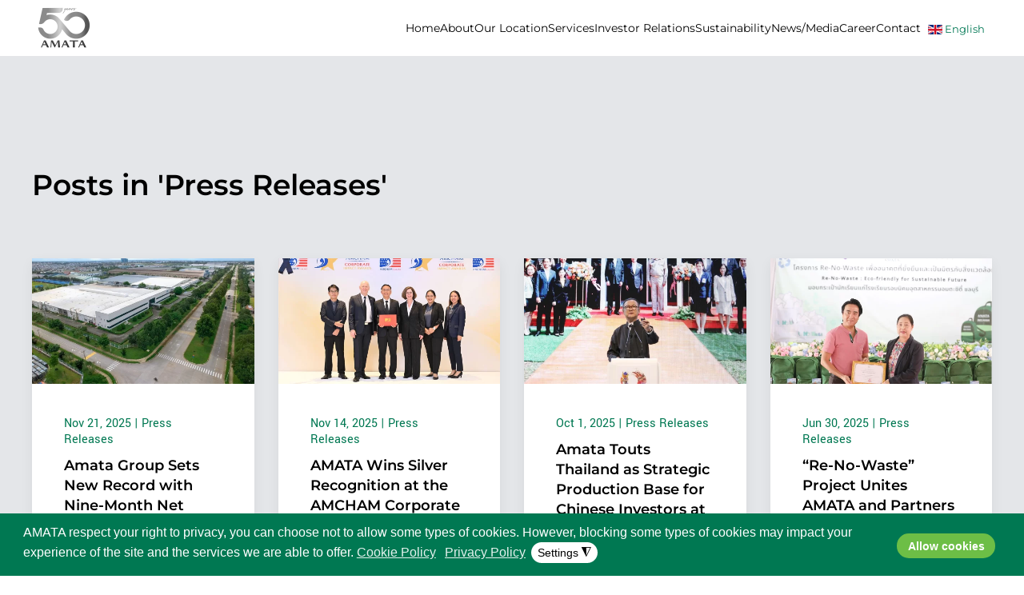

--- FILE ---
content_type: text/html; charset=utf-8
request_url: https://amata.com/news/51-press-releases
body_size: 10781
content:
<!DOCTYPE html>
<html lang="en-gb" dir="ltr" vocab="https://schema.org/">

<head>
<!-- Google Tag Manager -->
<script>(function(w,d,s,l,i){w[l]=w[l]||[];w[l].push({'gtm.start': new Date().getTime(),event:'gtm.js'});var f=d.getElementsByTagName(s)[0], j=d.createElement(s),dl=l!='dataLayer'?'&l='+l:'';j.async=true;j.src='https://www.1a3c9a8ebcc58dac607cdcc47329d03d-gdprlock/gtm.js?id='+i+dl;f.parentNode.insertBefore(j,f);})(window,document,'script','dataLayer','GTM-NNLC72L');</script>
<!-- End Google Tag Manager -->    <meta http-equiv="X-UA-Compatible" content="IE=edge">
    <meta name="viewport" content="width=device-width, initial-scale=1">
    <link rel="shortcut icon" href="/images/favicon-96x96.png">
    <link rel="apple-touch-icon" href="/images/apple-icon-180x180.png">
    <meta charset="utf-8">
	<meta name="generator" content="Joomla! - Open Source Content Management">
	<title>AMATA - Press Releases</title>
	<link href="/news/51-press-releases?format=feed&amp;type=rss" rel="alternate" type="application/rss+xml" title="AMATA - Press Releases">
	<link href="/news/51-press-releases?format=feed&amp;type=atom" rel="alternate" type="application/atom+xml" title="AMATA - Press Releases">
	<link href="https://amata.com/news/51-press-releases" rel="canonical">
	<link href="/media/system/css/joomla-fontawesome.min.css?ver=4.0.12" rel="preload" as="style" onload="this.onload=null;this.rel='stylesheet'">
<link rel="stylesheet" type="text/css" href="/media/plg_jspeed/cache/css/bda8c15a72f55c24ace4682bb3853224_0.css" />
	
	
	
	
	
	<link href="/templates/yootheme_amata/css/custom.css?4.0.12" rel="stylesheet" />
	<link rel="stylesheet" type="text/css" href="/media/plg_jspeed/cache/css/bda8c15a72f55c24ace4682bb3853224_1.css" />
	
	

	
	<script type="application/json" class="joomla-script-options new">{"joomla.jtext":{"ERROR":"Error","MESSAGE":"Message","NOTICE":"Notice","WARNING":"Warning","JCLOSE":"Close","JOK":"OK","JOPEN":"Open"},"system.paths":{"root":"","rootFull":"https:\/\/amata.com\/","base":"","baseFull":"https:\/\/amata.com\/"},"csrf.token":"732fc151a69dd976909ddf63f8d14e23"}</script>
	<script src="/media/system/js/core.min.js?ee06c8994b37d13d4ad21c573bbffeeb9465c0e2"></script>
	
	
	
	
	
	
	
	
	
	
	
	
	
	
	
	
	
	

	<script src="/media/plg_jspeed/cache/js/c2995bbd9f402b6bbd7304ab04e155f3_0.js"></script>
	<script src="/media/vendor/webcomponentsjs/js/webcomponents-bundle.min.js?2.8.0" nomodule defer></script>
<script src="/media/system/js/messages-es5.min.js?c29829fd2432533d05b15b771f86c6637708bd9d" nomodule defer></script>
<script src="/media/system/js/joomla-hidden-mail-es5.min.js?b2c8377606bb898b64d21e2d06c6bb925371b9c3" nomodule defer></script>
<script src="/media/system/js/joomla-hidden-mail.min.js?065992337609bf436e2fedbcbdc3de1406158b97" type="module"></script>
<script src="/media/system/js/messages.min.js?7f7aa28ac8e8d42145850e8b45b3bc82ff9a6411" type="module"></script>
<script src="/plugins/system/gdpr/assets/js/jquery.fancybox.min.js?d5826c73e0bfc3238f87ba1b527375d3" defer></script>
<script src="/plugins/system/gdpr/assets/js/cookieconsent.min.js?d5826c73e0bfc3238f87ba1b527375d3" defer></script>
<script src="/plugins/system/gdpr/assets/js/init.js?d5826c73e0bfc3238f87ba1b527375d3" defer></script>
</head>

<body class="">

<!-- Google Tag Manager (noscript) -->
<noscript><iframe src="https://www.1a3c9a8ebcc58dac607cdcc47329d03d-gdprlock/ns.html?id=GTM-NNLC72L" height="0" width="0" style="display:none;visibility:hidden"></iframe></noscript>
<!-- End Google Tag Manager (noscript) -->

    
            
            <div class="tm-page">

                                    


<header class="tm-header-mobile uk-hidden@l" uk-header>


        <div uk-sticky cls-active="uk-navbar-sticky" sel-target=".uk-navbar-container">
    
        <div class="uk-navbar-container">

            <div class="uk-container uk-container-expand">
                <nav class="uk-navbar" uk-navbar="{&quot;container&quot;:&quot;.tm-header-mobile &gt; [uk-sticky]&quot;}">

                                        <div class="uk-navbar-left">

                                                    <a href="https://amata.com/" aria-label="Back to home" class="uk-logo uk-navbar-item">
    <picture>
<source type="image/webp" srcset="/templates/yootheme/cache/78/240906_AMATA_50thAnniversaryLOGO_RGB_WhiteBG%20bw-78cf63fd.webp 70w, /templates/yootheme/cache/84/240906_AMATA_50thAnniversaryLOGO_RGB_WhiteBG%20bw-845a0972.webp 140w" sizes="(min-width: 70px) 70px">
<img alt="AMATA" loading="eager" src="/templates/yootheme/cache/1b/240906_AMATA_50thAnniversaryLOGO_RGB_WhiteBG%20bw-1bce773a.png" width="70" height="52">
</picture></a>
                        
                        
                    </div>
                    
                    
                                        <div class="uk-navbar-right">

                                                    
                        
                        <a uk-toggle href="#tm-dialog-mobile" class="uk-navbar-toggle">

        
        <div uk-navbar-toggle-icon></div>

        
    </a>

                    </div>
                    
                </nav>
            </div>

        </div>

        </div>
    



        <div id="tm-dialog-mobile" uk-offcanvas="container: true; overlay: true" mode="push" flip>
        <div class="uk-offcanvas-bar uk-flex uk-flex-column">

                        <button class="uk-offcanvas-close uk-close-large" type="button" uk-close uk-toggle="cls: uk-close-large; mode: media; media: @s"></button>
            
                        <div class="uk-margin-auto-vertical">
                
<div class="uk-grid uk-child-width-1-1" uk-grid>    <div>
<div class="uk-panel" id="module-118">

    
    
<ul class="uk-nav uk-nav- uk-nav-accordion" uk-nav="targets: &gt; .js-accordion">
    
	<li class="item-101"><a href="/"> Home</a></li>
	<li class="item-110 uk-parent"><a href="/about"> About <span uk-nav-parent-icon></span></a>
	<ul class="uk-nav-sub">

		<li class="item-332"><a href="/about#amata-story" uk-scroll> Amata Story</a></li>
		<li class="item-333"><a href="/about#amata-group" uk-scroll> Amata Group</a></li></ul></li>
	<li class="item-145 uk-parent"><a href="/our-location"> Our Location <span uk-nav-parent-icon></span></a>
	<ul class="uk-nav-sub">

		<li class="item-144 uk-parent"><a href="/our-location/thailand"><picture>
<source type="image/webp" srcset="/templates/yootheme/cache/aa/thailand-aa80858f.webp 70w" sizes="(min-width: 70px) 70px">
<img src="/templates/yootheme/cache/fc/thailand-fce21712.jpeg" width="70" height="47" class="uk-margin-small-right" alt loading="eager">
</picture> Thailand</a>
		<ul>

			<li class="item-146"><a href="/our-location/thailand/chonburi"> Chonburi</a></li>
			<li class="item-183"><a href="/our-location/thailand/rayong"> Rayong</a></li></ul></li>
		<li class="item-180 uk-parent"><a href="/our-location/vietnam"><picture>
<source type="image/webp" srcset="/templates/yootheme/cache/a8/vietnam-a864b591.webp 70w" sizes="(min-width: 70px) 70px">
<img src="/templates/yootheme/cache/32/vietnam-32bb27b0.jpeg" width="70" height="47" class="uk-margin-small-right" alt loading="eager">
</picture> Vietnam</a>
		<ul>

			<li class="item-185 uk-parent"><a href="/our-location/vietnam/south-vietnam"> South Vietnam</a>
			<ul>

				<li class="item-186"><a href="/our-location/vietnam/south-vietnam/bien-hoa"> Bien Hoa</a></li>
				<li class="item-187"><a href="/our-location/vietnam/south-vietnam/long-thanh"> Long Thanh</a></li></ul></li>
			<li class="item-184 uk-parent"><a href="/our-location/vietnam/north-vietnam"> North Vietnam</a>
			<ul>

				<li class="item-188"><a href="/our-location/vietnam/north-vietnam/ha-long"> Ha Long</a></li></ul></li></ul></li>
		<li class="item-181 uk-parent"><a href="/our-location/laos"><picture>
<source type="image/webp" srcset="/templates/yootheme/cache/68/laos-68fb5cad.webp 70w" sizes="(min-width: 70px) 70px">
<img src="/templates/yootheme/cache/61/laos-6171d187.jpeg" width="70" height="47" class="uk-margin-small-right" alt loading="eager">
</picture> Laos</a>
		<ul>

			<li class="item-624"><a href="/our-location/laos/namor"> Namor</a></li>
			<li class="item-189"><a href="/our-location/laos/nateuy"> Natuey</a></li></ul></li></ul></li>
	<li class="item-148"><a href="/services"> Services</a></li>
	<li class="item-157 js-accordion uk-parent"><a href> Investor Relations <span uk-nav-parent-icon></span></a>
	<ul class="uk-nav-sub">

		<li class="item-308"><a href="http://investor.amata.com/en/home" target="_blank"> Amata Corporation PCL.</a></li>
		<li class="item-309"><a href="http://www.amatavn.com/" target="_blank"> Amata VN PCL.</a></li>
		<li class="item-310"><a href="https://www.amatareit.com/en/investor-relations/unitholder-information/overview" target="_blank"> Amata Summit REIT Management</a></li></ul></li>
	<li class="item-158 uk-parent"><a href="/sustainability"> Sustainability <span uk-nav-parent-icon></span></a>
	<ul class="uk-nav-sub">

		<li class="item-159"><a href="/sustainability/our-approach"> Our Approach</a></li>
		<li class="item-160"><a href="/sustainability/fundamentals-of-sustainable-development"> Fundamentals of Sustainable Development</a></li>
		<li class="item-195"><a href="/sustainability/environmental-stewardship"> Environmental Stewardship</a></li>
		<li class="item-196"><a href="/sustainability/creating-value-for-society"> Creating Value for Society</a></li></ul></li>
	<li class="item-149 uk-parent"><a href="/news-media"> News/Media <span uk-nav-parent-icon></span></a>
	<ul class="uk-nav-sub">

		<li class="item-220"><a href="/news-media/news"> News</a></li>
		<li class="item-607"><a href="/news-media#customer-insight" uk-scroll> Customer Insights</a></li>
		<li class="item-222"><a href="/news-media/press-releases"> Press Releases</a></li>
		<li class="item-306"><a href="/news-media#documents-resources" uk-scroll> Documents &amp; Resources</a></li>
		<li class="item-328"><a href="/news-media#articles" uk-scroll> Articles</a></li></ul></li>
	<li class="item-151 uk-parent"><a href="/career"> Career <span uk-nav-parent-icon></span></a>
	<ul class="uk-nav-sub">

		<li class="item-334"><a href="/career#corporate-culture" uk-scroll> Corporate Culture</a></li>
		<li class="item-335"><a href="/career#jobs" uk-scroll> Open Positions</a></li></ul></li>
	<li class="item-153 uk-parent"><a href="/contact"> Contact <span uk-nav-parent-icon></span></a>
	<ul class="uk-nav-sub">

		<li class="item-330"><a href="/contact#meet-the-team" uk-scroll> Meet the team</a></li>
		<li class="item-331"><a href="/contact#our-locations" uk-scroll> Our Locations</a></li></ul></li></ul>

</div>
</div>    <div>
<div class="uk-panel" id="module-123">

    
    
<div class="uk-panel mod-languages">

    
    
        <ul class="uk-subnav">
                                            <li >
                    <a style="display: flex !important;" href="/zh/">
                                                    <img title="简体中文" src="/media/mod_languages/images/zh_cn.gif" alt="简体中文">                                            </a>
                </li>
                                                            <li >
                    <a style="display: flex !important;" href="/th/">
                                                    <img title="ไทย" src="/media/mod_languages/images/th_th.gif" alt="ไทย">                                            </a>
                </li>
                                                            <li class="uk-active">
                    <a style="display: flex !important;" href="https://amata.com/news/51-press-releases">
                                                    <img title="English" src="/media/mod_languages/images/en_gb.gif" alt="English">                                            </a>
                </li>
                                                            <li >
                    <a style="display: flex !important;" href="/ja/">
                                                    <img title="日本語" src="/media/mod_languages/images/ja_jp.gif" alt="日本語">                                            </a>
                </li>
                                    </ul>

    
    
</div>

</div>
</div></div>
            </div>
            
            
        </div>
    </div>
    
    
    

</header>





<header class="tm-header uk-visible@l" uk-header>



        <div uk-sticky media="@l" cls-active="uk-navbar-sticky" sel-target=".uk-navbar-container">
    
        <div class="uk-navbar-container">

            <div class="uk-container uk-container-expand">
                <nav class="uk-navbar" uk-navbar="{&quot;align&quot;:&quot;center&quot;,&quot;container&quot;:&quot;.tm-header &gt; [uk-sticky]&quot;,&quot;boundary&quot;:&quot;.tm-header .uk-navbar-container&quot;,&quot;target-y&quot;:&quot;.tm-header .uk-navbar-container&quot;,&quot;dropbar&quot;:true,&quot;dropbar-anchor&quot;:&quot;.tm-header .uk-navbar-container&quot;}">

                                        <div class="uk-navbar-left">

                                                    <a href="https://amata.com/" aria-label="Back to home" class="uk-logo uk-navbar-item">
    <picture>
<source type="image/webp" srcset="/templates/yootheme/cache/5f/240906_AMATA_50thAnniversaryLOGO_RGB_WhiteBG%20bw-5fbfb6c8.webp 80w, /templates/yootheme/cache/5f/240906_AMATA_50thAnniversaryLOGO_RGB_WhiteBG%20bw-5f18c10c.webp 160w" sizes="(min-width: 80px) 80px">
<img alt="AMATA" loading="eager" src="/templates/yootheme/cache/3c/240906_AMATA_50thAnniversaryLOGO_RGB_WhiteBG%20bw-3cbea20f.png" width="80" height="60">
</picture><picture>
<source type="image/webp" srcset="/templates/yootheme/cache/5f/240906_AMATA_50thAnniversaryLOGO_RGB_WhiteBG%20bw-5fbfb6c8.webp 80w, /templates/yootheme/cache/5f/240906_AMATA_50thAnniversaryLOGO_RGB_WhiteBG%20bw-5f18c10c.webp 160w" sizes="(min-width: 80px) 80px">
<img class="uk-logo-inverse" alt="AMATA" loading="eager" src="/templates/yootheme/cache/3c/240906_AMATA_50thAnniversaryLOGO_RGB_WhiteBG%20bw-3cbea20f.png" width="80" height="60">
</picture></a>
                        
                        
                        
                    </div>
                    
                    
                                        <div class="uk-navbar-right">

                                                    
<ul class="uk-navbar-nav" id="module-115">
    
	<li class="item-101"><a href="/"> Home</a></li>
	<li class="item-110 uk-parent"><a href="/about"> About</a>
	<div class="uk-navbar-dropdown"><div><ul class="uk-nav uk-navbar-dropdown-nav">

		<li class="item-332"><a href="/about#amata-story" uk-scroll> Amata Story</a></li>
		<li class="item-333"><a href="/about#amata-group" uk-scroll> Amata Group</a></li></ul></div></div></li>
	<li class="item-145 uk-parent"><a href="/our-location"> Our Location</a>
	<div class="uk-navbar-dropdown uk-navbar-dropdown-width-3"><div class="uk-drop-grid uk-child-width-1-3" uk-grid><div><ul class="uk-nav uk-navbar-dropdown-nav">

		<li class="item-144 uk-parent"><a href="/our-location/thailand" class="uk-preserve-width"><picture>
<source type="image/webp" srcset="/templates/yootheme/cache/aa/thailand-aa80858f.webp 70w" sizes="(min-width: 70px) 70px">
<img src="/templates/yootheme/cache/fc/thailand-fce21712.jpeg" width="70" height="47" class="uk-margin-small-right" alt loading="eager">
</picture> Thailand</a>
		<ul class="uk-nav-sub">

			<li class="item-146"><a href="/our-location/thailand/chonburi"> Chonburi</a></li>
			<li class="item-183"><a href="/our-location/thailand/rayong"> Rayong</a></li></ul></li></ul></div><div><ul class="uk-nav uk-navbar-dropdown-nav">

		<li class="item-180 uk-parent"><a href="/our-location/vietnam" class="uk-preserve-width"><picture>
<source type="image/webp" srcset="/templates/yootheme/cache/a8/vietnam-a864b591.webp 70w" sizes="(min-width: 70px) 70px">
<img src="/templates/yootheme/cache/32/vietnam-32bb27b0.jpeg" width="70" height="47" class="uk-margin-small-right" alt loading="eager">
</picture> Vietnam</a>
		<ul class="uk-nav-sub">

			<li class="item-185 uk-parent"><a href="/our-location/vietnam/south-vietnam"> South Vietnam</a>
			<ul>

				<li class="item-186"><a href="/our-location/vietnam/south-vietnam/bien-hoa"> Bien Hoa</a></li>
				<li class="item-187"><a href="/our-location/vietnam/south-vietnam/long-thanh"> Long Thanh</a></li></ul></li>
			<li class="item-184 uk-parent"><a href="/our-location/vietnam/north-vietnam"> North Vietnam</a>
			<ul>

				<li class="item-188"><a href="/our-location/vietnam/north-vietnam/ha-long"> Ha Long</a></li></ul></li></ul></li></ul></div><div><ul class="uk-nav uk-navbar-dropdown-nav">

		<li class="item-181 uk-parent"><a href="/our-location/laos" class="uk-preserve-width"><picture>
<source type="image/webp" srcset="/templates/yootheme/cache/68/laos-68fb5cad.webp 70w" sizes="(min-width: 70px) 70px">
<img src="/templates/yootheme/cache/61/laos-6171d187.jpeg" width="70" height="47" class="uk-margin-small-right" alt loading="eager">
</picture> Laos</a>
		<ul class="uk-nav-sub">

			<li class="item-624"><a href="/our-location/laos/namor"> Namor</a></li>
			<li class="item-189"><a href="/our-location/laos/nateuy"> Natuey</a></li></ul></li></ul></div></div></div></li>
	<li class="item-148"><a href="/services"> Services</a></li>
	<li class="item-157 uk-parent"><a role="button"> Investor Relations</a>
	<div class="uk-navbar-dropdown" mode="hover" pos="bottom-center"><div><ul class="uk-nav uk-navbar-dropdown-nav">

		<li class="item-308"><a href="http://investor.amata.com/en/home" target="_blank"> Amata Corporation PCL.</a></li>
		<li class="item-309"><a href="http://www.amatavn.com/" target="_blank"> Amata VN PCL.</a></li>
		<li class="item-310"><a href="https://www.amatareit.com/en/investor-relations/unitholder-information/overview" target="_blank"> Amata Summit REIT Management</a></li></ul></div></div></li>
	<li class="item-158 uk-parent"><a href="/sustainability"> Sustainability</a>
	<div class="uk-navbar-dropdown"><div><ul class="uk-nav uk-navbar-dropdown-nav">

		<li class="item-159"><a href="/sustainability/our-approach"> Our Approach</a></li>
		<li class="item-160"><a href="/sustainability/fundamentals-of-sustainable-development"> Fundamentals of Sustainable Development</a></li>
		<li class="item-195"><a href="/sustainability/environmental-stewardship"> Environmental Stewardship</a></li>
		<li class="item-196"><a href="/sustainability/creating-value-for-society"> Creating Value for Society</a></li></ul></div></div></li>
	<li class="item-149 uk-parent"><a href="/news-media"> News/Media</a>
	<div class="uk-navbar-dropdown"><div><ul class="uk-nav uk-navbar-dropdown-nav">

		<li class="item-220"><a href="/news-media/news"> News</a></li>
		<li class="item-607"><a href="/news-media#customer-insight" uk-scroll> Customer Insights</a></li>
		<li class="item-222"><a href="/news-media/press-releases"> Press Releases</a></li>
		<li class="item-306"><a href="/news-media#documents-resources" uk-scroll> Documents &amp; Resources</a></li>
		<li class="item-328"><a href="/news-media#articles" uk-scroll> Articles</a></li></ul></div></div></li>
	<li class="item-151 uk-parent"><a href="/career"> Career</a>
	<div class="uk-navbar-dropdown"><div><ul class="uk-nav uk-navbar-dropdown-nav">

		<li class="item-334"><a href="/career#corporate-culture" uk-scroll> Corporate Culture</a></li>
		<li class="item-335"><a href="/career#jobs" uk-scroll> Open Positions</a></li></ul></div></div></li>
	<li class="item-153 uk-parent"><a href="/contact"> Contact</a>
	<div class="uk-navbar-dropdown"><div><ul class="uk-nav uk-navbar-dropdown-nav">

		<li class="item-330"><a href="/contact#meet-the-team" uk-scroll> Meet the team</a></li>
		<li class="item-331"><a href="/contact#our-locations" uk-scroll> Our Locations</a></li></ul></div></div></li></ul>

<div class="uk-navbar-item" id="module-117">

    
    
<div class="uk-panel mod-languages">

    
    
        <div class="uk-inline">

                                                                                                    <a tabindex="0">
                                            <img src="/media/mod_languages/images/en_gb.gif" alt="">                                        English                </a>
                                                        
            <div uk-dropdown="mode: click">
                <ul class="uk-nav uk-dropdown-nav">
                                                                    <li >
                                                        <a href="/zh/">
                                                                    <img src="/media/mod_languages/images/zh_cn.gif" alt="">                                                                简体中文                            </a>
                        </li>
                                                                                            <li >
                                                        <a href="/th/">
                                                                    <img src="/media/mod_languages/images/th_th.gif" alt="">                                                                ไทย                            </a>
                        </li>
                                                                                            <li class="uk-active">
                                                        <a href="https://amata.com/news/51-press-releases">
                                                                    <img src="/media/mod_languages/images/en_gb.gif" alt="">                                                                English                            </a>
                        </li>
                                                                                            <li >
                                                        <a href="/ja/">
                                                                    <img src="/media/mod_languages/images/ja_jp.gif" alt="">                                                                日本語                            </a>
                        </li>
                                                            </ul>
            </div>

        </div>

    
    
</div>

</div>

                        
                                                    
                        
                    </div>
                    
                </nav>
            </div>

        </div>

        </div>
    







</header>

                
                

                
                                <div id="system-message-container" aria-live="polite"></div>

                                <!-- Builder #template--JJGstoe -->
<div class="uk-section-muted uk-section uk-section-large">
    
        
        
        
            
                                <div class="uk-container uk-container-large">                
                    
                    <div class="uk-grid tm-grid-expand uk-child-width-1-1 uk-grid-margin">
<div class="uk-width-1-1">
    
        
            
            
            
                
                    
<h1 class="uk-text-left@s uk-text-center">        Posts in 'Press Releases'    </h1>
                
            
        
    
</div></div><div class="uk-grid tm-grid-expand uk-grid-large uk-child-width-1-1 uk-grid-margin-large">
<div class="uk-width-1-1">
    
        
            
            
            
                
                    
<div class="uk-margin">
    <div class="uk-grid uk-child-width-1-1 uk-child-width-1-2@s uk-child-width-1-4@l uk-grid-column-medium uk-grid-match" uk-grid>        <div>
<div class="el-item uk-grid-item-match">
        <a class="uk-card uk-card-default uk-card-hover uk-margin-remove-first-child uk-transition-toggle uk-link-toggle uk-display-block" href="/news/51-press-releases/1388-amata-group-sets-new-record-with-nine-month-net-profit-surpassing-baht-2-1-billion">    
    
                <div class="uk-card-media-top"><div class="uk-inline-clip"><picture>
<source type="image/webp" srcset="/templates/yootheme/cache/8c/DJI_0135.00_00_16_07.Still007s-8c49bd8a.webp 620w, /templates/yootheme/cache/a5/DJI_0135.00_00_16_07.Still007s-a52efd89.webp 768w, /templates/yootheme/cache/a3/DJI_0135.00_00_16_07.Still007s-a3694ccf.webp 1020w, /templates/yootheme/cache/0d/DJI_0135.00_00_16_07.Still007s-0d01dd5e.webp 1021w" sizes="(min-width: 620px) 620px">
<img src="/templates/yootheme/cache/84/DJI_0135.00_00_16_07.Still007s-844ae50a.jpeg" width="620" height="350" class="el-image uk-transition-scale-down uk-transition-opaque" alt loading="lazy">
</picture></div></div>        
                    <div class="uk-card-body uk-margin-remove-first-child">

                <div class="el-meta uk-h6 uk-text-primary uk-margin-small-top uk-margin-remove-bottom">Nov 21, 2025 | Press Releases</div>        
                <h2 class="el-title uk-h4 uk-margin-small-top uk-margin-remove-bottom">                        <span class="uk-link-heading">Amata Group Sets New Record with Nine-Month Net Profit  Surpassing Baht 2.1 Billion</span>                    </h2>        
        
    
        
        
        
        
                <div class="uk-margin-small-top"><div class="el-link uk-button uk-button-text">Read more</div></div>        
</div>        
        
    
        </a>    
</div></div>
        <div>
<div class="el-item uk-grid-item-match">
        <a class="uk-card uk-card-default uk-card-hover uk-margin-remove-first-child uk-transition-toggle uk-link-toggle uk-display-block" href="/news/51-press-releases/1387-amata-wins-silver-recognition-at-the-amcham-corporate-impact-awards-ceremony-2025">    
    
                <div class="uk-card-media-top"><div class="uk-inline-clip"><picture>
<source type="image/webp" srcset="/templates/yootheme/cache/c6/177776-c6d9f7c3.webp 620w, /templates/yootheme/cache/ef/177776-efbeb7c0.webp 768w, /templates/yootheme/cache/e2/177776-e2762eb7.webp 1024w, /templates/yootheme/cache/0e/177776-0eb60ab0.webp 1240w" sizes="(min-width: 620px) 620px">
<img src="/templates/yootheme/cache/ab/177776-abc0eacb.jpeg" width="620" height="350" class="el-image uk-transition-scale-down uk-transition-opaque" alt loading="lazy">
</picture></div></div>        
                    <div class="uk-card-body uk-margin-remove-first-child">

                <div class="el-meta uk-h6 uk-text-primary uk-margin-small-top uk-margin-remove-bottom">Nov 14, 2025 | Press Releases</div>        
                <h2 class="el-title uk-h4 uk-margin-small-top uk-margin-remove-bottom">                        <span class="uk-link-heading">AMATA Wins Silver Recognition at the AMCHAM Corporate Impact Awards Ceremony 2025</span>                    </h2>        
        
    
        
        
        
        
                <div class="uk-margin-small-top"><div class="el-link uk-button uk-button-text">Read more</div></div>        
</div>        
        
    
        </a>    
</div></div>
        <div>
<div class="el-item uk-grid-item-match">
        <a class="uk-card uk-card-default uk-card-hover uk-margin-remove-first-child uk-transition-toggle uk-link-toggle uk-display-block" href="/news/51-press-releases/1381-amata-touts-thailand-as-strategic-production-base-for-chinese-investors-at-bilateral-expo">    
    
                <div class="uk-card-media-top"><div class="uk-inline-clip"><picture>
<source type="image/webp" srcset="/templates/yootheme/cache/01/S__6774796_0s-015a0d29.webp 620w, /templates/yootheme/cache/28/S__6774796_0s-283d4d2a.webp 768w, /templates/yootheme/cache/f0/S__6774796_0s-f0590b68.webp 1024w" sizes="(min-width: 620px) 620px">
<img src="/templates/yootheme/cache/72/S__6774796_0s-724e2c02.jpeg" width="620" height="350" class="el-image uk-transition-scale-down uk-transition-opaque" alt loading="lazy">
</picture></div></div>        
                    <div class="uk-card-body uk-margin-remove-first-child">

                <div class="el-meta uk-h6 uk-text-primary uk-margin-small-top uk-margin-remove-bottom">Oct 1, 2025 | Press Releases</div>        
                <h2 class="el-title uk-h4 uk-margin-small-top uk-margin-remove-bottom">                        <span class="uk-link-heading">Amata Touts Thailand as Strategic Production Base for Chinese Investors at Bilateral Expo</span>                    </h2>        
        
    
        
        
        
        
                <div class="uk-margin-small-top"><div class="el-link uk-button uk-button-text">Read more</div></div>        
</div>        
        
    
        </a>    
</div></div>
        <div>
<div class="el-item uk-grid-item-match">
        <a class="uk-card uk-card-default uk-card-hover uk-margin-remove-first-child uk-transition-toggle uk-link-toggle uk-display-block" href="/news/51-press-releases/1364-re-no-waste-project-unites-amata-and-partners-in-plastic-upcycling-turning-plastic-bottles-into-school-bags">    
    
                <div class="uk-card-media-top"><div class="uk-inline-clip"><picture>
<source type="image/webp" srcset="/templates/yootheme/cache/ef/499A3839_0_0s-efd727a0.webp 620w, /templates/yootheme/cache/c6/499A3839_0_0s-c6b067a3.webp 768w, /templates/yootheme/cache/1c/499A3839_0_0s-1c8d49cf.webp 1024w, /templates/yootheme/cache/f0/499A3839_0_0s-f04d6dc8.webp 1240w" sizes="(min-width: 620px) 620px">
<img src="/templates/yootheme/cache/94/499A3839_0_0s-94e9e945.jpeg" width="620" height="350" class="el-image uk-transition-scale-down uk-transition-opaque" alt loading="lazy">
</picture></div></div>        
                    <div class="uk-card-body uk-margin-remove-first-child">

                <div class="el-meta uk-h6 uk-text-primary uk-margin-small-top uk-margin-remove-bottom">Jun 30, 2025 | Press Releases</div>        
                <h2 class="el-title uk-h4 uk-margin-small-top uk-margin-remove-bottom">                        <span class="uk-link-heading">“Re-No-Waste” Project Unites AMATA and Partners in Plastic Upcycling - Turning plastic bottles into school bags</span>                    </h2>        
        
    
        
        
        
        
                <div class="uk-margin-small-top"><div class="el-link uk-button uk-button-text">Read more</div></div>        
</div>        
        
    
        </a>    
</div></div>
        <div>
<div class="el-item uk-grid-item-match">
        <a class="uk-card uk-card-default uk-card-hover uk-margin-remove-first-child uk-transition-toggle uk-link-toggle uk-display-block" href="/news/51-press-releases/1344-amata-emphasizes-asean-growth-and-export-diversification-in-response-to-u-s-tariffs">    
    
                <div class="uk-card-media-top"><div class="uk-inline-clip"><picture>
<source type="image/webp" srcset="/templates/yootheme/cache/b5/S33-053s-b575497a.webp 620w, /templates/yootheme/cache/9c/S33-053s-9c120979.webp 768w, /templates/yootheme/cache/1a/S33-053s-1a07a44b.webp 1024w" sizes="(min-width: 620px) 620px">
<img src="/templates/yootheme/cache/6b/S33-053s-6b3cebb4.jpeg" width="620" height="350" class="el-image uk-transition-scale-down uk-transition-opaque" alt loading="lazy">
</picture></div></div>        
                    <div class="uk-card-body uk-margin-remove-first-child">

                <div class="el-meta uk-h6 uk-text-primary uk-margin-small-top uk-margin-remove-bottom">May 14, 2025 | Press Releases</div>        
                <h2 class="el-title uk-h4 uk-margin-small-top uk-margin-remove-bottom">                        <span class="uk-link-heading">AMATA Emphasizes ASEAN Growth and Export Diversification in Response to U.S. Tariffs</span>                    </h2>        
        
    
        
        
        
        
                <div class="uk-margin-small-top"><div class="el-link uk-button uk-button-text">Read more</div></div>        
</div>        
        
    
        </a>    
</div></div>
        <div>
<div class="el-item uk-grid-item-match">
        <a class="uk-card uk-card-default uk-card-hover uk-margin-remove-first-child uk-transition-toggle uk-link-toggle uk-display-block" href="/news/51-press-releases/1322-amata-the-leading-industrial-developer-celebrates-its-30-years-presence-in-vietnam">    
    
                <div class="uk-card-media-top"><div class="uk-inline-clip"><picture>
<source type="image/webp" srcset="/templates/yootheme/cache/ca/Kien-149_0-ca6b24f0.webp 620w, /templates/yootheme/cache/e3/Kien-149_0-e30c64f3.webp 768w, /templates/yootheme/cache/29/Kien-149_0-29d3b877.webp 1024w" sizes="(min-width: 620px) 620px">
<img src="/templates/yootheme/cache/df/Kien-149_0-dfa88c81.jpeg" width="620" height="350" class="el-image uk-transition-scale-down uk-transition-opaque" alt loading="lazy">
</picture></div></div>        
                    <div class="uk-card-body uk-margin-remove-first-child">

                <div class="el-meta uk-h6 uk-text-primary uk-margin-small-top uk-margin-remove-bottom">Feb 21, 2025 | Press Releases</div>        
                <h2 class="el-title uk-h4 uk-margin-small-top uk-margin-remove-bottom">                        <span class="uk-link-heading">Amata – The Leading Industrial Developer Celebrates Its 30 Years Presence In Vietnam</span>                    </h2>        
        
    
        
        
        
        
                <div class="uk-margin-small-top"><div class="el-link uk-button uk-button-text">Read more</div></div>        
</div>        
        
    
        </a>    
</div></div>
        <div>
<div class="el-item uk-grid-item-match">
        <a class="uk-card uk-card-default uk-card-hover uk-margin-remove-first-child uk-transition-toggle uk-link-toggle uk-display-block" href="/news/51-press-releases/1320-siam-city-concrete-and-amata-corporation-sign-mou-for-green-construction-and-sustainable-development">    
    
                <div class="uk-card-media-top"><div class="uk-inline-clip"><picture>
<source type="image/webp" srcset="/templates/yootheme/cache/2c/S__3022993_0_s-2c760b0b.webp 620w, /templates/yootheme/cache/05/S__3022993_0_s-05114b08.webp 768w, /templates/yootheme/cache/fe/S__3022993_0_s-fed2799f.webp 1024w, /templates/yootheme/cache/12/S__3022993_0_s-12125d98.webp 1240w" sizes="(min-width: 620px) 620px">
<img src="/templates/yootheme/cache/f5/S__3022993_0_s-f5add1c7.jpeg" width="620" height="350" class="el-image uk-transition-scale-down uk-transition-opaque" alt loading="lazy">
</picture></div></div>        
                    <div class="uk-card-body uk-margin-remove-first-child">

                <div class="el-meta uk-h6 uk-text-primary uk-margin-small-top uk-margin-remove-bottom">Feb 18, 2025 | Press Releases</div>        
                <h2 class="el-title uk-h4 uk-margin-small-top uk-margin-remove-bottom">                        <span class="uk-link-heading">Siam City Concrete and Amata Corporation Sign MoU for Green Construction and Sustainable Development</span>                    </h2>        
        
    
        
        
        
        
                <div class="uk-margin-small-top"><div class="el-link uk-button uk-button-text">Read more</div></div>        
</div>        
        
    
        </a>    
</div></div>
        <div>
<div class="el-item uk-grid-item-match">
        <a class="uk-card uk-card-default uk-card-hover uk-margin-remove-first-child uk-transition-toggle uk-link-toggle uk-display-block" href="/news/51-press-releases/1318-amata-smart-eco-city-namor-breaks-ground-in-lao-pdr">    
    
                <div class="uk-card-media-top"><div class="uk-inline-clip"><picture>
<source type="image/webp" srcset="/templates/yootheme/cache/23/Camera_3_50_years_AMATA_Highlight_250117_11_0s-23bf08c8.webp 620w, /templates/yootheme/cache/0a/Camera_3_50_years_AMATA_Highlight_250117_11_0s-0ad848cb.webp 768w, /templates/yootheme/cache/eb/Camera_3_50_years_AMATA_Highlight_250117_11_0s-ebc853b5.webp 1024w" sizes="(min-width: 620px) 620px">
<img src="/templates/yootheme/cache/27/Camera_3_50_years_AMATA_Highlight_250117_11_0s-27ec96fe.jpeg" width="620" height="350" class="el-image uk-transition-scale-down uk-transition-opaque" alt loading="lazy">
</picture></div></div>        
                    <div class="uk-card-body uk-margin-remove-first-child">

                <div class="el-meta uk-h6 uk-text-primary uk-margin-small-top uk-margin-remove-bottom">Feb 13, 2025 | Press Releases</div>        
                <h2 class="el-title uk-h4 uk-margin-small-top uk-margin-remove-bottom">                        <span class="uk-link-heading">Amata Smart & Eco City Namor Breaks Ground in Lao PDR</span>                    </h2>        
        
    
        
        
        
        
                <div class="uk-margin-small-top"><div class="el-link uk-button uk-button-text">Read more</div></div>        
</div>        
        
    
        </a>    
</div></div>
        <div>
<div class="el-item uk-grid-item-match">
        <a class="uk-card uk-card-default uk-card-hover uk-margin-remove-first-child uk-transition-toggle uk-link-toggle uk-display-block" href="/news/51-press-releases/1313-amata-invites-6-public-private-organizations-to-jointly-operate-integrated-government-all-service-center-at-amata-city-chonburi-heart-of-thailands-eec">    
    
                <div class="uk-card-media-top"><div class="uk-inline-clip"><picture>
<source type="image/webp" srcset="/templates/yootheme/cache/02/A_1_of_1s-02b75067.webp 620w, /templates/yootheme/cache/2b/A_1_of_1s-2bd01064.webp 768w, /templates/yootheme/cache/f9/A_1_of_1s-f9637144.webp 1024w" sizes="(min-width: 620px) 620px">
<img src="/templates/yootheme/cache/cb/A_1_of_1s-cbe48c33.jpeg" width="620" height="350" class="el-image uk-transition-scale-down uk-transition-opaque" alt loading="lazy">
</picture></div></div>        
                    <div class="uk-card-body uk-margin-remove-first-child">

                <div class="el-meta uk-h6 uk-text-primary uk-margin-small-top uk-margin-remove-bottom">Feb 3, 2025 | Press Releases</div>        
                <h2 class="el-title uk-h4 uk-margin-small-top uk-margin-remove-bottom">                        <span class="uk-link-heading">Amata Invites 6 Public-Private Organizations to Jointly Operate Integrated "Government All-Service Center" at Amata City Chonburi, Heart of Thailand’s EEC</span>                    </h2>        
        
    
        
        
        
        
                <div class="uk-margin-small-top"><div class="el-link uk-button uk-button-text">Read more</div></div>        
</div>        
        
    
        </a>    
</div></div>
        <div>
<div class="el-item uk-grid-item-match">
        <a class="uk-card uk-card-default uk-card-hover uk-margin-remove-first-child uk-transition-toggle uk-link-toggle uk-display-block" href="/news/51-press-releases/1311-thailands-pioneering-industrial-estate-company-amata-corp-celebrates-50-years-in-business">    
    
                <div class="uk-card-media-top"><div class="uk-inline-clip"><picture>
<source type="image/webp" srcset="/templates/yootheme/cache/4f/amata_50years_highlight_press-4fe3f72d.webp 620w, /templates/yootheme/cache/66/amata_50years_highlight_press-6684b72e.webp 768w, /templates/yootheme/cache/c2/amata_50years_highlight_press-c25cea9b.webp 1024w, /templates/yootheme/cache/2e/amata_50years_highlight_press-2e9cce9c.webp 1240w" sizes="(min-width: 620px) 620px">
<img src="/templates/yootheme/cache/4c/amata_50years_highlight_press-4ccc348b.jpeg" width="620" height="350" class="el-image uk-transition-scale-down uk-transition-opaque" alt loading="lazy">
</picture></div></div>        
                    <div class="uk-card-body uk-margin-remove-first-child">

                <div class="el-meta uk-h6 uk-text-primary uk-margin-small-top uk-margin-remove-bottom">Jan 16, 2025 | Press Releases</div>        
                <h2 class="el-title uk-h4 uk-margin-small-top uk-margin-remove-bottom">                        <span class="uk-link-heading">Thailand’s Pioneering Industrial Estate Company Amata Corp. Celebrates 50 Years in Business</span>                    </h2>        
        
    
        
        
        
        
                <div class="uk-margin-small-top"><div class="el-link uk-button uk-button-text">Read more</div></div>        
</div>        
        
    
        </a>    
</div></div>
        <div>
<div class="el-item uk-grid-item-match">
        <a class="uk-card uk-card-default uk-card-hover uk-margin-remove-first-child uk-transition-toggle uk-link-toggle uk-display-block" href="/news/51-press-releases/1291-gds-international-enters-thailand-with-a-landmark-1-billion-investment-to-establish-a-hyperscale-data-center-park">    
    
                <div class="uk-card-media-top"><div class="uk-inline-clip"><picture>
<source type="image/webp" srcset="/templates/yootheme/cache/7e/499A8871-7e084417.webp 620w, /templates/yootheme/cache/57/499A8871-576f0414.webp 768w, /templates/yootheme/cache/c9/499A8871-c9300dc9.webp 1024w, /templates/yootheme/cache/25/499A8871-25f029ce.webp 1240w" sizes="(min-width: 620px) 620px">
<img src="/templates/yootheme/cache/52/499A8871-5255bc22.jpeg" width="620" height="350" class="el-image uk-transition-scale-down uk-transition-opaque" alt loading="lazy">
</picture></div></div>        
                    <div class="uk-card-body uk-margin-remove-first-child">

                <div class="el-meta uk-h6 uk-text-primary uk-margin-small-top uk-margin-remove-bottom">Nov 5, 2024 | Press Releases</div>        
                <h2 class="el-title uk-h4 uk-margin-small-top uk-margin-remove-bottom">                        <span class="uk-link-heading">GDS International Enters Thailand with a Landmark $1 Billion Investment to Establish a Hyperscale Data Center Park</span>                    </h2>        
        
    
        
        
        
        
                <div class="uk-margin-small-top"><div class="el-link uk-button uk-button-text">Read more</div></div>        
</div>        
        
    
        </a>    
</div></div>
        <div>
<div class="el-item uk-grid-item-match">
        <a class="uk-card uk-card-default uk-card-hover uk-margin-remove-first-child uk-transition-toggle uk-link-toggle uk-display-block" href="/news/51-press-releases/1106-amata-secures-sustainability-awards-of-honor-at-set-awards-2023">    
    
                <div class="uk-card-media-top"><div class="uk-inline-clip"><picture>
<source type="image/webp" srcset="/templates/yootheme/cache/1b/SA20234459s-1befffcf.webp 620w, /templates/yootheme/cache/32/SA20234459s-3288bfcc.webp 768w, /templates/yootheme/cache/a2/SA20234459s-a2a03d9b.webp 1024w" sizes="(min-width: 620px) 620px">
<img src="/templates/yootheme/cache/b7/SA20234459s-b793a1b9.jpeg" width="620" height="350" class="el-image uk-transition-scale-down uk-transition-opaque" alt loading="lazy">
</picture></div></div>        
                    <div class="uk-card-body uk-margin-remove-first-child">

                <div class="el-meta uk-h6 uk-text-primary uk-margin-small-top uk-margin-remove-bottom">Nov 21, 2023 | Press Releases</div>        
                <h2 class="el-title uk-h4 uk-margin-small-top uk-margin-remove-bottom">                        <span class="uk-link-heading">AMATA Secures Sustainability Awards of Honor at SET Awards 2023</span>                    </h2>        
        
    
        
        
        
        
                <div class="uk-margin-small-top"><div class="el-link uk-button uk-button-text">Read more</div></div>        
</div>        
        
    
        </a>    
</div></div>
        <div>
<div class="el-item uk-grid-item-match">
        <a class="uk-card uk-card-default uk-card-hover uk-margin-remove-first-child uk-transition-toggle uk-link-toggle uk-display-block" href="/news/51-press-releases/1093-amata-collaborates-with-9-mou-partners-for-phase-3-of-sustainable-community-water-and-waste-management">    
    
                <div class="uk-card-media-top"><div class="uk-inline-clip"><picture>
<source type="image/webp" srcset="/templates/yootheme/cache/f3/499A4883s-f3d3c0a7.webp 620w, /templates/yootheme/cache/da/499A4883s-dab480a4.webp 768w, /templates/yootheme/cache/59/499A4883s-593ca405.webp 1024w" sizes="(min-width: 620px) 620px">
<img src="/templates/yootheme/cache/b2/499A4883s-b2257638.jpeg" width="620" height="350" class="el-image uk-transition-scale-down uk-transition-opaque" alt loading="lazy">
</picture></div></div>        
                    <div class="uk-card-body uk-margin-remove-first-child">

                <div class="el-meta uk-h6 uk-text-primary uk-margin-small-top uk-margin-remove-bottom">Nov 3, 2023 | Press Releases</div>        
                <h2 class="el-title uk-h4 uk-margin-small-top uk-margin-remove-bottom">                        <span class="uk-link-heading">AMATA Collaborates with 9 MOU Partners for Phase 3 of Sustainable Community Water and Waste Management</span>                    </h2>        
        
    
        
        
        
        
                <div class="uk-margin-small-top"><div class="el-link uk-button uk-button-text">Read more</div></div>        
</div>        
        
    
        </a>    
</div></div>
        <div>
<div class="el-item uk-grid-item-match">
        <a class="uk-card uk-card-default uk-card-hover uk-margin-remove-first-child uk-transition-toggle uk-link-toggle uk-display-block" href="/news/51-press-releases/1091-amata-joins-in-celebrating-the-1st-anniversary-of-hotel-nikko-amata-city-chonburi">    
    
                <div class="uk-card-media-top"><div class="uk-inline-clip"><picture>
<source type="image/webp" srcset="/templates/yootheme/cache/79/_A7I8576s-794cbc0a.webp 620w, /templates/yootheme/cache/50/_A7I8576s-502bfc09.webp 768w, /templates/yootheme/cache/6b/_A7I8576s-6b1dceff.webp 1024w" sizes="(min-width: 620px) 620px">
<img src="/templates/yootheme/cache/6c/_A7I8576s-6c49fbd5.jpeg" width="620" height="350" class="el-image uk-transition-scale-down uk-transition-opaque" alt loading="lazy">
</picture></div></div>        
                    <div class="uk-card-body uk-margin-remove-first-child">

                <div class="el-meta uk-h6 uk-text-primary uk-margin-small-top uk-margin-remove-bottom">Oct 30, 2023 | Press Releases</div>        
                <h2 class="el-title uk-h4 uk-margin-small-top uk-margin-remove-bottom">                        <span class="uk-link-heading">AMATA Joins in Celebrating the 1st Anniversary of Hotel Nikko AMATA City Chonburi</span>                    </h2>        
        
    
        
        
        
        
                <div class="uk-margin-small-top"><div class="el-link uk-button uk-button-text">Read more</div></div>        
</div>        
        
    
        </a>    
</div></div>
        <div>
<div class="el-item uk-grid-item-match">
        <a class="uk-card uk-card-default uk-card-hover uk-margin-remove-first-child uk-transition-toggle uk-link-toggle uk-display-block" href="/news/51-press-releases/1017-amata-b-grimm-power-signs-with-amata-water-to-co-develop-large-floating-solar-farm">    
    
                <div class="uk-card-media-top"><div class="uk-inline-clip"><picture>
<source type="image/webp" srcset="/templates/yootheme/cache/08/499A9383_0-08872da0.webp 620w, /templates/yootheme/cache/21/499A9383_0-21e06da3.webp 768w, /templates/yootheme/cache/56/499A9383_0-5620c109.webp 1024w, /templates/yootheme/cache/ba/499A9383_0-bae0e50e.webp 1240w" sizes="(min-width: 620px) 620px">
<img src="/templates/yootheme/cache/f6/499A9383_0-f6585aa1.jpeg" width="620" height="350" class="el-image uk-transition-scale-down uk-transition-opaque" alt loading="lazy">
</picture></div></div>        
                    <div class="uk-card-body uk-margin-remove-first-child">

                <div class="el-meta uk-h6 uk-text-primary uk-margin-small-top uk-margin-remove-bottom">Aug 3, 2023 | Press Releases</div>        
                <h2 class="el-title uk-h4 uk-margin-small-top uk-margin-remove-bottom">                        <span class="uk-link-heading">AMATA B. Grimm Power Signs with AMATA Water to Co-Develop Large Floating Solar Farm</span>                    </h2>        
        
    
        
        
        
        
                <div class="uk-margin-small-top"><div class="el-link uk-button uk-button-text">Read more</div></div>        
</div>        
        
    
        </a>    
</div></div>
        <div>
<div class="el-item uk-grid-item-match">
        <a class="uk-card uk-card-default uk-card-hover uk-margin-remove-first-child uk-transition-toggle uk-link-toggle uk-display-block" href="/news/51-press-releases/879-mou-between-amata-and-b-grimm-power-paves-way-for-amata-european-smart-city">    
    
                <div class="uk-card-media-top"><div class="uk-inline-clip"><picture>
<source type="image/webp" srcset="/templates/yootheme/cache/9c/499A1319-9cc7264f.webp 620w, /templates/yootheme/cache/b5/499A1319-b5a0664c.webp 768w, /templates/yootheme/cache/9b/499A1319-9b253739.webp 1024w, /templates/yootheme/cache/77/499A1319-77e5133e.webp 1240w" sizes="(min-width: 620px) 620px">
<img src="/templates/yootheme/cache/4b/499A1319-4b3bad3f.jpeg" width="620" height="350" class="el-image uk-transition-scale-down uk-transition-opaque" alt loading="lazy">
</picture></div></div>        
                    <div class="uk-card-body uk-margin-remove-first-child">

                <div class="el-meta uk-h6 uk-text-primary uk-margin-small-top uk-margin-remove-bottom">Feb 9, 2023 | Press Releases</div>        
                <h2 class="el-title uk-h4 uk-margin-small-top uk-margin-remove-bottom">                        <span class="uk-link-heading">MOU between "AMATA and B.GRIMM Power" Paves Way for AMATA European Smart City</span>                    </h2>        
        
    
        
        
        
        
                <div class="uk-margin-small-top"><div class="el-link uk-button uk-button-text">Read more</div></div>        
</div>        
        
    
        </a>    
</div></div>
        <div>
<div class="el-item uk-grid-item-match">
        <a class="uk-card uk-card-default uk-card-hover uk-margin-remove-first-child uk-transition-toggle uk-link-toggle uk-display-block" href="/news/51-press-releases/819-the-japanese-government-launches-the-first-nikko-hotel-in-amata-industrial-estate-redefines-smart-living">    
    
                <div class="uk-card-media-top"><div class="uk-inline-clip"><picture>
<source type="image/webp" srcset="/templates/yootheme/cache/8b/750_4035-8b39a7a3.webp 620w, /templates/yootheme/cache/a2/750_4035-a25ee7a0.webp 768w, /templates/yootheme/cache/4e/750_4035-4ea7d338.webp 1024w, /templates/yootheme/cache/a2/750_4035-a267f73f.webp 1240w" sizes="(min-width: 620px) 620px">
<img src="/templates/yootheme/cache/a0/750_4035-a032040e.jpeg" width="620" height="350" class="el-image uk-transition-scale-down uk-transition-opaque" alt loading="lazy">
</picture></div></div>        
                    <div class="uk-card-body uk-margin-remove-first-child">

                <div class="el-meta uk-h6 uk-text-primary uk-margin-small-top uk-margin-remove-bottom">Oct 7, 2022 | Press Releases</div>        
                <h2 class="el-title uk-h4 uk-margin-small-top uk-margin-remove-bottom">                        <span class="uk-link-heading">The Japanese Government Launches the First Nikko Hotel in AMATA Industrial Estate, Redefines Smart Living</span>                    </h2>        
        
    
        
        
        
        
                <div class="uk-margin-small-top"><div class="el-link uk-button uk-button-text">Read more</div></div>        
</div>        
        
    
        </a>    
</div></div>
        <div>
<div class="el-item uk-grid-item-match">
        <a class="uk-card uk-card-default uk-card-hover uk-margin-remove-first-child uk-transition-toggle uk-link-toggle uk-display-block" href="/news/51-press-releases/783-ustda-assists-thailand-s-fight-against-cancer">    
    
                <div class="uk-card-media-top"><div class="uk-inline-clip"><picture>
<source type="image/webp" srcset="/templates/yootheme/cache/61/amata-usda1-618c272a.webp 620w, /templates/yootheme/cache/48/amata-usda1-48eb6729.webp 768w, /templates/yootheme/cache/29/amata-usda1-2998dc38.webp 1024w, /templates/yootheme/cache/c5/amata-usda1-c558f83f.webp 1240w" sizes="(min-width: 620px) 620px">
<img src="/templates/yootheme/cache/31/amata-usda1-31ca3809.jpeg" width="620" height="350" class="el-image uk-transition-scale-down uk-transition-opaque" alt loading="lazy">
</picture></div></div>        
                    <div class="uk-card-body uk-margin-remove-first-child">

                <div class="el-meta uk-h6 uk-text-primary uk-margin-small-top uk-margin-remove-bottom">Sep 26, 2022 | Press Releases</div>        
                <h2 class="el-title uk-h4 uk-margin-small-top uk-margin-remove-bottom">                        <span class="uk-link-heading">USTDA Assists Thailand’s Fight Against Cancer</span>                    </h2>        
        
    
        
        
        
        
                <div class="uk-margin-small-top"><div class="el-link uk-button uk-button-text">Read more</div></div>        
</div>        
        
    
        </a>    
</div></div>
        <div>
<div class="el-item uk-grid-item-match">
        <a class="uk-card uk-card-default uk-card-hover uk-margin-remove-first-child uk-transition-toggle uk-link-toggle uk-display-block" href="/news/51-press-releases/353-amata-announces-a-billion-dollar-investment-in-lao-pdr">    
    
                <div class="uk-card-media-top"><div class="uk-inline-clip"><picture>
<source type="image/webp" srcset="/templates/yootheme/cache/1c/amata-announces-a-billion-dollar-1c16a391.webp 620w, /templates/yootheme/cache/35/amata-announces-a-billion-dollar-3571e392.webp 768w, /templates/yootheme/cache/1e/amata-announces-a-billion-dollar-1e605056.webp 1024w, /templates/yootheme/cache/f2/amata-announces-a-billion-dollar-f2a07451.webp 1240w" sizes="(min-width: 620px) 620px">
<img src="/templates/yootheme/cache/1d/amata-announces-a-billion-dollar-1d023be0.jpeg" width="620" height="350" class="el-image uk-transition-scale-down uk-transition-opaque" alt loading="lazy">
</picture></div></div>        
                    <div class="uk-card-body uk-margin-remove-first-child">

                <div class="el-meta uk-h6 uk-text-primary uk-margin-small-top uk-margin-remove-bottom">Feb 14, 2022 | Press Releases</div>        
                <h2 class="el-title uk-h4 uk-margin-small-top uk-margin-remove-bottom">                        <span class="uk-link-heading">Amata Announces a Billion Dollar Investment in Lao PDR</span>                    </h2>        
        
    
        
        
        
        
                <div class="uk-margin-small-top"><div class="el-link uk-button uk-button-text">Read more</div></div>        
</div>        
        
    
        </a>    
</div></div>
        <div>
<div class="el-item uk-grid-item-match">
        <a class="uk-card uk-card-default uk-card-hover uk-margin-remove-first-child uk-transition-toggle uk-link-toggle uk-display-block" href="/news/51-press-releases/462-water-and-waste-management-community-project-moves-into-phase-2">    
    
                <div class="uk-card-media-top"><div class="uk-inline-clip"><picture>
<source type="image/webp" srcset="/templates/yootheme/cache/da/499A6278-da401f22.webp 620w, /templates/yootheme/cache/f3/499A6278-f3275f21.webp 768w, /templates/yootheme/cache/da/499A6278-da3da0af.webp 1024w, /templates/yootheme/cache/75/499A6278-756ee2e6.webp 1134w" sizes="(min-width: 620px) 620px">
<img src="/templates/yootheme/cache/46/499A6278-46317960.jpeg" width="620" height="350" class="el-image uk-transition-scale-down uk-transition-opaque" alt loading="lazy">
</picture></div></div>        
                    <div class="uk-card-body uk-margin-remove-first-child">

                <div class="el-meta uk-h6 uk-text-primary uk-margin-small-top uk-margin-remove-bottom">Jan 24, 2022 | Press Releases</div>        
                <h2 class="el-title uk-h4 uk-margin-small-top uk-margin-remove-bottom">                        <span class="uk-link-heading">Water and Waste Management Community Project Moves into Phase 2</span>                    </h2>        
        
    
        
        
        
        
                <div class="uk-margin-small-top"><div class="el-link uk-button uk-button-text">Read more</div></div>        
</div>        
        
    
        </a>    
</div></div>
        <div>
<div class="el-item uk-grid-item-match">
        <a class="uk-card uk-card-default uk-card-hover uk-margin-remove-first-child uk-transition-toggle uk-link-toggle uk-display-block" href="/news/51-press-releases/461-amata-city-lao-signs-agreement-with-lao-telecom">    
    
                <div class="uk-card-media-top"><div class="uk-inline-clip"><picture>
<source type="image/webp" srcset="/templates/yootheme/cache/80/LINE_ALBUM_Amata_and_Lao_Telecommunication_Public_Company_220125_9-804d6ae9.webp 620w, /templates/yootheme/cache/a9/LINE_ALBUM_Amata_and_Lao_Telecommunication_Public_Company_220125_9-a92a2aea.webp 768w, /templates/yootheme/cache/57/LINE_ALBUM_Amata_and_Lao_Telecommunication_Public_Company_220125_9-57a45895.webp 1024w, /templates/yootheme/cache/f8/LINE_ALBUM_Amata_and_Lao_Telecommunication_Public_Company_220125_9-f8f71adc.webp 1134w" sizes="(min-width: 620px) 620px">
<img src="/templates/yootheme/cache/04/LINE_ALBUM_Amata_and_Lao_Telecommunication_Public_Company_220125_9-048632d3.jpeg" width="620" height="350" class="el-image uk-transition-scale-down uk-transition-opaque" alt loading="lazy">
</picture></div></div>        
                    <div class="uk-card-body uk-margin-remove-first-child">

                <div class="el-meta uk-h6 uk-text-primary uk-margin-small-top uk-margin-remove-bottom">Jan 24, 2022 | Press Releases</div>        
                <h2 class="el-title uk-h4 uk-margin-small-top uk-margin-remove-bottom">                        <span class="uk-link-heading">Amata City Lao Signs Agreement with Lao Telecom</span>                    </h2>        
        
    
        
        
        
        
                <div class="uk-margin-small-top"><div class="el-link uk-button uk-button-text">Read more</div></div>        
</div>        
        
    
        </a>    
</div></div>
        <div>
<div class="el-item uk-grid-item-match">
        <a class="uk-card uk-card-default uk-card-hover uk-margin-remove-first-child uk-transition-toggle uk-link-toggle uk-display-block" href="/news/51-press-releases/308-jinko-solar-vietnam-awarded-investment-registration-certificate-for-project-2">    
    
                <div class="uk-card-media-top"><div class="uk-inline-clip"><picture>
<source type="image/webp" srcset="/templates/yootheme/cache/0c/jinko-solar-vietnam-0cefa237.webp 620w, /templates/yootheme/cache/25/jinko-solar-vietnam-2588e234.webp 768w, /templates/yootheme/cache/48/jinko-solar-vietnam-48081426.webp 800w" sizes="(min-width: 620px) 620px">
<img src="/templates/yootheme/cache/25/jinko-solar-vietnam-255f7c6f.jpeg" width="620" height="350" class="el-image uk-transition-scale-down uk-transition-opaque" alt loading="lazy">
</picture></div></div>        
                    <div class="uk-card-body uk-margin-remove-first-child">

                <div class="el-meta uk-h6 uk-text-primary uk-margin-small-top uk-margin-remove-bottom">Sep 19, 2021 | Press Releases</div>        
                <h2 class="el-title uk-h4 uk-margin-small-top uk-margin-remove-bottom">                        <span class="uk-link-heading">Jinko Solar Vietnam Awarded Investment Registration Certificate for Project 2</span>                    </h2>        
        
    
        
        
        
        
                <div class="uk-margin-small-top"><div class="el-link uk-button uk-button-text">Read more</div></div>        
</div>        
        
    
        </a>    
</div></div>
        <div>
<div class="el-item uk-grid-item-match">
        <a class="uk-card uk-card-default uk-card-hover uk-margin-remove-first-child uk-transition-toggle uk-link-toggle uk-display-block" href="/news/51-press-releases/317-amata-city-ha-long-congratulates-its-first-investor-jinko-solar-hongkong-limited">    
    
                <div class="uk-card-media-top"><div class="uk-inline-clip"><picture>
<source type="image/webp" srcset="/templates/yootheme/cache/db/amata-congratulates-db6bf08e.webp 620w, /templates/yootheme/cache/79/amata-congratulates-792b1a96.webp 677w" sizes="(min-width: 620px) 620px">
<img src="/templates/yootheme/cache/35/amata-congratulates-35079c9d.jpeg" width="620" height="350" class="el-image uk-transition-scale-down uk-transition-opaque" alt loading="lazy">
</picture></div></div>        
                    <div class="uk-card-body uk-margin-remove-first-child">

                <div class="el-meta uk-h6 uk-text-primary uk-margin-small-top uk-margin-remove-bottom">Mar 31, 2021 | Press Releases</div>        
                <h2 class="el-title uk-h4 uk-margin-small-top uk-margin-remove-bottom">                        <span class="uk-link-heading">Amata City Ha Long Congratulates its First Investor Jinko Solar Hongkong Limited</span>                    </h2>        
        
    
        
        
        
        
                <div class="uk-margin-small-top"><div class="el-link uk-button uk-button-text">Read more</div></div>        
</div>        
        
    
        </a>    
</div></div>
        <div>
<div class="el-item uk-grid-item-match">
        <a class="uk-card uk-card-default uk-card-hover uk-margin-remove-first-child uk-transition-toggle uk-link-toggle uk-display-block" href="/news/51-press-releases/319-long-thanh-dong-nai-industrial-investment-highlights-2021">    
    
                <div class="uk-card-media-top"><div class="uk-inline-clip"><picture>
<source type="image/webp" srcset="/templates/yootheme/cache/e0/long-thanh-industrial-e08dfff0.webp 619w, /templates/yootheme/cache/6e/long-thanh-industrial-6e6caaaa.webp 620w" sizes="(min-width: 620px) 620px">
<img src="/templates/yootheme/cache/97/long-thanh-industrial-97cc2c40.jpeg" width="620" height="350" class="el-image uk-transition-scale-down uk-transition-opaque" alt loading="lazy">
</picture></div></div>        
                    <div class="uk-card-body uk-margin-remove-first-child">

                <div class="el-meta uk-h6 uk-text-primary uk-margin-small-top uk-margin-remove-bottom">Mar 20, 2021 | Press Releases</div>        
                <h2 class="el-title uk-h4 uk-margin-small-top uk-margin-remove-bottom">                        <span class="uk-link-heading">LONG THANH (DONG NAI) – Industrial Investment Highlights 2021</span>                    </h2>        
        
    
        
        
        
        
                <div class="uk-margin-small-top"><div class="el-link uk-button uk-button-text">Read more</div></div>        
</div>        
        
    
        </a>    
</div></div>
        <div>
<div class="el-item uk-grid-item-match">
        <a class="uk-card uk-card-default uk-card-hover uk-margin-remove-first-child uk-transition-toggle uk-link-toggle uk-display-block" href="/news/51-press-releases/318-for-more-than-25-years-amata-has-contributed-to-vietnam-s-economic-growth">    
    
                <div class="uk-card-media-top"><div class="uk-inline-clip"><picture>
<source type="image/webp" srcset="/templates/yootheme/cache/ea/25years-eaf0977a.webp 620w, /templates/yootheme/cache/d3/25years-d3877fb7.webp 700w" sizes="(min-width: 620px) 620px">
<img src="/templates/yootheme/cache/f1/25years-f14d403c.png" width="620" height="350" class="el-image uk-transition-scale-down uk-transition-opaque" alt loading="lazy">
</picture></div></div>        
                    <div class="uk-card-body uk-margin-remove-first-child">

                <div class="el-meta uk-h6 uk-text-primary uk-margin-small-top uk-margin-remove-bottom">Mar 20, 2021 | Press Releases</div>        
                <h2 class="el-title uk-h4 uk-margin-small-top uk-margin-remove-bottom">                        <span class="uk-link-heading">For More Than 25 years, Amata has contributed to Vietnam’s Economic Growth</span>                    </h2>        
        
    
        
        
        
        
                <div class="uk-margin-small-top"><div class="el-link uk-button uk-button-text">Read more</div></div>        
</div>        
        
    
        </a>    
</div></div>
        <div>
<div class="el-item uk-grid-item-match">
        <a class="uk-card uk-card-default uk-card-hover uk-margin-remove-first-child uk-transition-toggle uk-link-toggle uk-display-block" href="/news/51-press-releases/320-golden-opportunity-for-thai-investors">    
    
                <div class="uk-card-media-top"><div class="uk-inline-clip"><picture>
<source type="image/webp" srcset="/templates/yootheme/cache/e9/golden-opportunity-thai-investor-e9c7e60d.webp 620w, /templates/yootheme/cache/49/golden-opportunity-thai-investor-492752cf.webp 750w" sizes="(min-width: 620px) 620px">
<img src="/templates/yootheme/cache/60/golden-opportunity-thai-investor-6031392d.jpeg" width="620" height="350" class="el-image uk-transition-scale-down uk-transition-opaque" alt loading="lazy">
</picture></div></div>        
                    <div class="uk-card-body uk-margin-remove-first-child">

                <div class="el-meta uk-h6 uk-text-primary uk-margin-small-top uk-margin-remove-bottom">Jan 26, 2021 | Press Releases</div>        
                <h2 class="el-title uk-h4 uk-margin-small-top uk-margin-remove-bottom">                        <span class="uk-link-heading">Golden opportunity for Thai investors</span>                    </h2>        
        
    
        
        
        
        
                <div class="uk-margin-small-top"><div class="el-link uk-button uk-button-text">Read more</div></div>        
</div>        
        
    
        </a>    
</div></div>
        <div>
<div class="el-item uk-grid-item-match">
        <a class="uk-card uk-card-default uk-card-hover uk-margin-remove-first-child uk-transition-toggle uk-link-toggle uk-display-block" href="/news/51-press-releases/321-smart-classroom-and-smart-city-showcase-launch">    
    
                <div class="uk-card-media-top"><div class="uk-inline-clip"><picture>
<source type="image/webp" srcset="/templates/yootheme/cache/4d/smart-classroom-4d8c3186.webp 620w, /templates/yootheme/cache/74/smart-classroom-74fbd94b.webp 700w" sizes="(min-width: 620px) 620px">
<img src="/templates/yootheme/cache/f2/smart-classroom-f244c396.jpeg" width="620" height="350" class="el-image uk-transition-scale-down uk-transition-opaque" alt loading="lazy">
</picture></div></div>        
                    <div class="uk-card-body uk-margin-remove-first-child">

                <div class="el-meta uk-h6 uk-text-primary uk-margin-small-top uk-margin-remove-bottom">Aug 24, 2019 | Press Releases</div>        
                <h2 class="el-title uk-h4 uk-margin-small-top uk-margin-remove-bottom">                        <span class="uk-link-heading">Smart Classroom and Smart City Showcase Launch</span>                    </h2>        
        
    
        
        
        
        
                <div class="uk-margin-small-top"><div class="el-link uk-button uk-button-text">Read more</div></div>        
</div>        
        
    
        </a>    
</div></div>
        <div>
<div class="el-item uk-grid-item-match">
        <a class="uk-card uk-card-default uk-card-hover uk-margin-remove-first-child uk-transition-toggle uk-link-toggle uk-display-block" href="/news/51-press-releases/328-framework-agreement-for-yangon-amata-smart-eco-city">    
    
                <div class="uk-card-media-top"><div class="uk-inline-clip"><picture>
<source type="image/webp" srcset="/templates/yootheme/cache/d9/framework-agreement-d95c1414.webp 620w, /templates/yootheme/cache/7c/framework-agreement-7c0b9370.webp 697w" sizes="(min-width: 620px) 620px">
<img src="/templates/yootheme/cache/6f/framework-agreement-6f60aac2.jpeg" width="620" height="350" class="el-image uk-transition-scale-down uk-transition-opaque" alt loading="lazy">
</picture></div></div>        
                    <div class="uk-card-body uk-margin-remove-first-child">

                <div class="el-meta uk-h6 uk-text-primary uk-margin-small-top uk-margin-remove-bottom">Aug 22, 2019 | Press Releases</div>        
                <h2 class="el-title uk-h4 uk-margin-small-top uk-margin-remove-bottom">                        <span class="uk-link-heading">Framework Agreement for Yangon AMATA Smart & Eco City</span>                    </h2>        
        
    
        
        
        
        
                <div class="uk-margin-small-top"><div class="el-link uk-button uk-button-text">Read more</div></div>        
</div>        
        
    
        </a>    
</div></div>
        <div>
<div class="el-item uk-grid-item-match">
        <a class="uk-card uk-card-default uk-card-hover uk-margin-remove-first-child uk-transition-toggle uk-link-toggle uk-display-block" href="/news/51-press-releases/329-association-of-thai-software-industry-and-amata-sign-a-mou">    
    
                <div class="uk-card-media-top"><div class="uk-inline-clip"><picture>
<source type="image/webp" srcset="/templates/yootheme/cache/0d/association-thai-software-industry-0d72f5bb.webp 620w, /templates/yootheme/cache/24/association-thai-software-industry-2415b5b8.webp 768w, /templates/yootheme/cache/49/association-thai-software-industry-499543aa.webp 800w" sizes="(min-width: 620px) 620px">
<img src="/templates/yootheme/cache/36/association-thai-software-industry-36728818.jpeg" width="620" height="350" class="el-image uk-transition-scale-down uk-transition-opaque" alt loading="lazy">
</picture></div></div>        
                    <div class="uk-card-body uk-margin-remove-first-child">

                <div class="el-meta uk-h6 uk-text-primary uk-margin-small-top uk-margin-remove-bottom">May 8, 2019 | Press Releases</div>        
                <h2 class="el-title uk-h4 uk-margin-small-top uk-margin-remove-bottom">                        <span class="uk-link-heading">Association of Thai Software Industry and Amata sign a MOU</span>                    </h2>        
        
    
        
        
        
        
                <div class="uk-margin-small-top"><div class="el-link uk-button uk-button-text">Read more</div></div>        
</div>        
        
    
        </a>    
</div></div>
        <div>
<div class="el-item uk-grid-item-match">
        <a class="uk-card uk-card-default uk-card-hover uk-margin-remove-first-child uk-transition-toggle uk-link-toggle uk-display-block" href="/news/51-press-releases/330-ground-breaking-for-amata-city-halong">    
    
                <div class="uk-card-media-top"><div class="uk-inline-clip"><picture>
<source type="image/webp" srcset="/templates/yootheme/cache/29/ground-breaking-2952a06a.webp 620w, /templates/yootheme/cache/10/ground-breaking-102548a7.webp 700w" sizes="(min-width: 620px) 620px">
<img src="/templates/yootheme/cache/81/ground-breaking-81fc8811.jpeg" width="620" height="350" class="el-image uk-transition-scale-down uk-transition-opaque" alt loading="lazy">
</picture></div></div>        
                    <div class="uk-card-body uk-margin-remove-first-child">

                <div class="el-meta uk-h6 uk-text-primary uk-margin-small-top uk-margin-remove-bottom">Dec 21, 2018 | Press Releases</div>        
                <h2 class="el-title uk-h4 uk-margin-small-top uk-margin-remove-bottom">                        <span class="uk-link-heading">Ground Breaking for Amata City Halong</span>                    </h2>        
        
    
        
        
        
        
                <div class="uk-margin-small-top"><div class="el-link uk-button uk-button-text">Read more</div></div>        
</div>        
        
    
        </a>    
</div></div>
        <div>
<div class="el-item uk-grid-item-match">
        <a class="uk-card uk-card-default uk-card-hover uk-margin-remove-first-child uk-transition-toggle uk-link-toggle uk-display-block" href="/news/51-press-releases/331-amata-scg-dow-to-launch-the-first-recycled-plastic-roads-in-industrial-estate">    
    
                <div class="uk-card-media-top"><div class="uk-inline-clip"><picture>
<source type="image/webp" srcset="/templates/yootheme/cache/9d/amata-scg-9df917bb.webp 620w, /templates/yootheme/cache/3d/amata-scg-3d19a379.webp 750w" sizes="(min-width: 620px) 620px">
<img src="/templates/yootheme/cache/52/amata-scg-526d7d8b.jpeg" width="620" height="350" class="el-image uk-transition-scale-down uk-transition-opaque" alt loading="lazy">
</picture></div></div>        
                    <div class="uk-card-body uk-margin-remove-first-child">

                <div class="el-meta uk-h6 uk-text-primary uk-margin-small-top uk-margin-remove-bottom">Oct 4, 2018 | Press Releases</div>        
                <h2 class="el-title uk-h4 uk-margin-small-top uk-margin-remove-bottom">                        <span class="uk-link-heading">AMATA-SCG-Dow to Launch the First Recycled Plastic Roads in Industrial Estate</span>                    </h2>        
        
    
        
        
        
        
                <div class="uk-margin-small-top"><div class="el-link uk-button uk-button-text">Read more</div></div>        
</div>        
        
    
        </a>    
</div></div>
        <div>
<div class="el-item uk-grid-item-match">
        <a class="uk-card uk-card-default uk-card-hover uk-margin-remove-first-child uk-transition-toggle uk-link-toggle uk-display-block" href="/news/51-press-releases/332-agreement-marks-a-first-step-towards-amata-university">    
    
                <div class="uk-card-media-top"><div class="uk-inline-clip"><picture>
<source type="image/webp" srcset="/templates/yootheme/cache/c8/agreement-mark-c800d507.webp 620w, /templates/yootheme/cache/68/agreement-mark-68e061c5.webp 750w" sizes="(min-width: 620px) 620px">
<img src="/templates/yootheme/cache/b8/agreement-mark-b87238f3.jpeg" width="620" height="350" class="el-image uk-transition-scale-down uk-transition-opaque" alt loading="lazy">
</picture></div></div>        
                    <div class="uk-card-body uk-margin-remove-first-child">

                <div class="el-meta uk-h6 uk-text-primary uk-margin-small-top uk-margin-remove-bottom">Aug 6, 2018 | Press Releases</div>        
                <h2 class="el-title uk-h4 uk-margin-small-top uk-margin-remove-bottom">                        <span class="uk-link-heading">Agreement marks a first step towards Amata University</span>                    </h2>        
        
    
        
        
        
        
                <div class="uk-margin-small-top"><div class="el-link uk-button uk-button-text">Read more</div></div>        
</div>        
        
    
        </a>    
</div></div>
        <div>
<div class="el-item uk-grid-item-match">
        <a class="uk-card uk-card-default uk-card-hover uk-margin-remove-first-child uk-transition-toggle uk-link-toggle uk-display-block" href="/news/51-press-releases/333-amata-asks-for-donation-to-help-laotion-people">    
    
                <div class="uk-card-media-top"><div class="uk-inline-clip"><picture>
<source type="image/webp" srcset="/templates/yootheme/cache/bd/amata-asks-for-donation-bd465357.webp 620w, /templates/yootheme/cache/1d/amata-asks-for-donation-1da6e795.webp 750w" sizes="(min-width: 620px) 620px">
<img src="/templates/yootheme/cache/ef/amata-asks-for-donation-ef8bf45f.jpeg" width="620" height="350" class="el-image uk-transition-scale-down uk-transition-opaque" alt loading="lazy">
</picture></div></div>        
                    <div class="uk-card-body uk-margin-remove-first-child">

                <div class="el-meta uk-h6 uk-text-primary uk-margin-small-top uk-margin-remove-bottom">Jul 26, 2018 | Press Releases</div>        
                <h2 class="el-title uk-h4 uk-margin-small-top uk-margin-remove-bottom">                        <span class="uk-link-heading">Amata Asks for Donation to Help Laotion People</span>                    </h2>        
        
    
        
        
        
        
                <div class="uk-margin-small-top"><div class="el-link uk-button uk-button-text">Read more</div></div>        
</div>        
        
    
        </a>    
</div></div>
        <div>
<div class="el-item uk-grid-item-match">
        <a class="uk-card uk-card-default uk-card-hover uk-margin-remove-first-child uk-transition-toggle uk-link-toggle uk-display-block" href="/news/51-press-releases/334-new-subsidiary-abig-to-supply-gas-for-new-industries-in-eec">    
    
                <div class="uk-card-media-top"><div class="uk-inline-clip"><picture>
<source type="image/webp" srcset="/templates/yootheme/cache/23/abig-2309c6d7.webp 620w, /templates/yootheme/cache/1a/abig-1a7e2e1a.webp 700w" sizes="(min-width: 620px) 620px">
<img src="/templates/yootheme/cache/8b/abig-8bf48f33.jpeg" width="620" height="350" class="el-image uk-transition-scale-down uk-transition-opaque" alt loading="lazy">
</picture></div></div>        
                    <div class="uk-card-body uk-margin-remove-first-child">

                <div class="el-meta uk-h6 uk-text-primary uk-margin-small-top uk-margin-remove-bottom">Jul 18, 2018 | Press Releases</div>        
                <h2 class="el-title uk-h4 uk-margin-small-top uk-margin-remove-bottom">                        <span class="uk-link-heading">New Subsidiary “ABIG” to Supply Gas for New Industries in EEC</span>                    </h2>        
        
    
        
        
        
        
                <div class="uk-margin-small-top"><div class="el-link uk-button uk-button-text">Read more</div></div>        
</div>        
        
    
        </a>    
</div></div>
        <div>
<div class="el-item uk-grid-item-match">
        <a class="uk-card uk-card-default uk-card-hover uk-margin-remove-first-child uk-transition-toggle uk-link-toggle uk-display-block" href="/news/51-press-releases/335-mou-to-promote-green-city-initiatives-and-smart-industrial-estate">    
    
                <div class="uk-card-media-top"><div class="uk-inline-clip"><picture>
<source type="image/webp" srcset="/templates/yootheme/cache/c1/mou-c19e8328.webp 620w, /templates/yootheme/cache/f8/mou-f8e96be5.webp 700w" sizes="(min-width: 620px) 620px">
<img src="/templates/yootheme/cache/e7/mou-e70adf92.jpeg" width="620" height="350" class="el-image uk-transition-scale-down uk-transition-opaque" alt loading="lazy">
</picture></div></div>        
                    <div class="uk-card-body uk-margin-remove-first-child">

                <div class="el-meta uk-h6 uk-text-primary uk-margin-small-top uk-margin-remove-bottom">Jul 12, 2018 | Press Releases</div>        
                <h2 class="el-title uk-h4 uk-margin-small-top uk-margin-remove-bottom">                        <span class="uk-link-heading">MoU to Promote Green City Initiatives and Smart Industrial Estate</span>                    </h2>        
        
    
        
        
        
        
                <div class="uk-margin-small-top"><div class="el-link uk-button uk-button-text">Read more</div></div>        
</div>        
        
    
        </a>    
</div></div>
        <div>
<div class="el-item uk-grid-item-match">
        <a class="uk-card uk-card-default uk-card-hover uk-margin-remove-first-child uk-transition-toggle uk-link-toggle uk-display-block" href="/news/51-press-releases/336-smart-education-and-human-resource-development-policy-in-eec">    
    
                <div class="uk-card-media-top"><div class="uk-inline-clip"><picture>
<source type="image/webp" srcset="/templates/yootheme/cache/97/smart-education-977d8eff.webp 620w" sizes="(min-width: 620px) 620px">
<img src="/templates/yootheme/cache/00/smart-education-00094ac9.jpeg" width="620" height="350" class="el-image uk-transition-scale-down uk-transition-opaque" alt loading="lazy">
</picture></div></div>        
                    <div class="uk-card-body uk-margin-remove-first-child">

                <div class="el-meta uk-h6 uk-text-primary uk-margin-small-top uk-margin-remove-bottom">Jun 4, 2018 | Press Releases</div>        
                <h2 class="el-title uk-h4 uk-margin-small-top uk-margin-remove-bottom">                        <span class="uk-link-heading">"Smart Education and Human Resource Development Policy in EEC”</span>                    </h2>        
        
    
        
        
        
        
                <div class="uk-margin-small-top"><div class="el-link uk-button uk-button-text">Read more</div></div>        
</div>        
        
    
        </a>    
</div></div>
        <div>
<div class="el-item uk-grid-item-match">
        <a class="uk-card uk-card-default uk-card-hover uk-margin-remove-first-child uk-transition-toggle uk-link-toggle uk-display-block" href="/news/51-press-releases/337-amata-vn-pcl-moves-forward-to-develop-a-new-mega-project-amata-city-halong">    
    
                <div class="uk-card-media-top"><div class="uk-inline-clip"><picture>
<source type="image/webp" srcset="/templates/yootheme/cache/69/amata-vn-pcl-6969b07d.webp 620w, /templates/yootheme/cache/c9/amata-vn-pcl-c98904bf.webp 750w" sizes="(min-width: 620px) 620px">
<img src="/templates/yootheme/cache/34/amata-vn-pcl-342b20d8.jpeg" width="620" height="350" class="el-image uk-transition-scale-down uk-transition-opaque" alt loading="lazy">
</picture></div></div>        
                    <div class="uk-card-body uk-margin-remove-first-child">

                <div class="el-meta uk-h6 uk-text-primary uk-margin-small-top uk-margin-remove-bottom">Mar 30, 2018 | Press Releases</div>        
                <h2 class="el-title uk-h4 uk-margin-small-top uk-margin-remove-bottom">                        <span class="uk-link-heading">Amata VN PCL moves forward to develop a new Mega Project Amata City Halong</span>                    </h2>        
        
    
        
        
        
        
                <div class="uk-margin-small-top"><div class="el-link uk-button uk-button-text">Read more</div></div>        
</div>        
        
    
        </a>    
</div></div>
        <div>
<div class="el-item uk-grid-item-match">
        <a class="uk-card uk-card-default uk-card-hover uk-margin-remove-first-child uk-transition-toggle uk-link-toggle uk-display-block" href="/news/51-press-releases/338-amata-partners-with-incheon-smart-city-corporation">    
    
                <div class="uk-card-media-top"><div class="uk-inline-clip"><picture>
<source type="image/webp" srcset="/templates/yootheme/cache/59/amata-partners-incheon-59cd31b8.webp 620w, /templates/yootheme/cache/70/amata-partners-incheon-70aa71bb.webp 768w, /templates/yootheme/cache/1d/amata-partners-incheon-1d2a87a9.webp 800w" sizes="(min-width: 620px) 620px">
<img src="/templates/yootheme/cache/1d/amata-partners-incheon-1d82bfe6.jpeg" width="620" height="350" class="el-image uk-transition-scale-down uk-transition-opaque" alt loading="lazy">
</picture></div></div>        
                    <div class="uk-card-body uk-margin-remove-first-child">

                <div class="el-meta uk-h6 uk-text-primary uk-margin-small-top uk-margin-remove-bottom">Nov 16, 2017 | Press Releases</div>        
                <h2 class="el-title uk-h4 uk-margin-small-top uk-margin-remove-bottom">                        <span class="uk-link-heading">Amata partners with Incheon Smart City Corporation</span>                    </h2>        
        
    
        
        
        
        
                <div class="uk-margin-small-top"><div class="el-link uk-button uk-button-text">Read more</div></div>        
</div>        
        
    
        </a>    
</div></div>
        <div>
<div class="el-item uk-grid-item-match">
        <a class="uk-card uk-card-default uk-card-hover uk-margin-remove-first-child uk-transition-toggle uk-link-toggle uk-display-block" href="/news/51-press-releases/340-amata-successfully-issues-its-inaugural-thb-5-000-million-debentures">    
    
                <div class="uk-card-media-top"><div class="uk-inline-clip"><picture>
<source type="image/webp" srcset="/templates/yootheme/cache/de/amata-successfully-def8b83c.webp 620w, /templates/yootheme/cache/f7/amata-successfully-f79ff83f.webp 768w, /templates/yootheme/cache/9a/amata-successfully-9a1f0e2d.webp 800w" sizes="(min-width: 620px) 620px">
<img src="/templates/yootheme/cache/85/amata-successfully-85175017.jpeg" width="620" height="350" class="el-image uk-transition-scale-down uk-transition-opaque" alt loading="lazy">
</picture></div></div>        
                    <div class="uk-card-body uk-margin-remove-first-child">

                <div class="el-meta uk-h6 uk-text-primary uk-margin-small-top uk-margin-remove-bottom">Oct 5, 2017 | Press Releases</div>        
                <h2 class="el-title uk-h4 uk-margin-small-top uk-margin-remove-bottom">                        <span class="uk-link-heading">Amata successfully issues its inaugural THB 5,000 Million Debentures</span>                    </h2>        
        
    
        
        
        
        
                <div class="uk-margin-small-top"><div class="el-link uk-button uk-button-text">Read more</div></div>        
</div>        
        
    
        </a>    
</div></div>
        <div>
<div class="el-item uk-grid-item-match">
        <a class="uk-card uk-card-default uk-card-hover uk-margin-remove-first-child uk-transition-toggle uk-link-toggle uk-display-block" href="/news/51-press-releases/339-amata-signs-mou-with-world-class-aerospace-company-saab">    
    
                <div class="uk-card-media-top"><div class="uk-inline-clip"><picture>
<source type="image/webp" srcset="/templates/yootheme/cache/7b/amata-signs-mou-7bdea9e5.webp 620w, /templates/yootheme/cache/52/amata-signs-mou-52b9e9e6.webp 768w, /templates/yootheme/cache/3f/amata-signs-mou-3f391ff4.webp 800w" sizes="(min-width: 620px) 620px">
<img src="/templates/yootheme/cache/ac/amata-signs-mou-ac2b3645.jpeg" width="620" height="350" class="el-image uk-transition-scale-down uk-transition-opaque" alt loading="lazy">
</picture></div></div>        
                    <div class="uk-card-body uk-margin-remove-first-child">

                <div class="el-meta uk-h6 uk-text-primary uk-margin-small-top uk-margin-remove-bottom">Oct 5, 2017 | Press Releases</div>        
                <h2 class="el-title uk-h4 uk-margin-small-top uk-margin-remove-bottom">                        <span class="uk-link-heading">Amata signs MoU with World-Class Aerospace Company Saab</span>                    </h2>        
        
    
        
        
        
        
                <div class="uk-margin-small-top"><div class="el-link uk-button uk-button-text">Read more</div></div>        
</div>        
        
    
        </a>    
</div></div>
        </div>

</div>

<div class="uk-margin-large uk-text-center">
    <ul class="uk-pagination uk-margin-remove-bottom uk-flex-center">
    
        
        
                        <li class="uk-margin-auto-left">
            
                <a href="/news/51-press-releases?start=7">Next <span uk-pagination-next></span></a>
            </li>

        
    
    </ul>
</div>
                
            
        
    
</div></div>
                                </div>
                
            
        
    
</div>

                                
            

            
            </div>

            
            

            <script src="https://static.elfsight.com/platform/platform.js" data-use-service-core defer></script>
            <div class="elfsight-app-3df373cd-2853-4282-80b1-7965bd7f63eb" data-elfsight-app-lazy></div>
            
             
                <script src="https://portal.b2blead.ai/api/deployment/c686cedf-4f39-40af-98b4-f28321f24b11" defer></script>           
            
<script>
(function(c,d){"JUri"in d||(d.JUri="https://amata.com/");c.addEventListener("click",function(a){var b=a.target?a.target.closest('[class*="ba-click-lightbox-form-"], [href*="ba-click-lightbox-form-"]'):null;if(b){a.preventDefault();if("pending"==b.clicked)return!1;b.clicked="pending";"formsAppClk"in window?formsAppClk.click(b):(a=document.createElement("script"),a.src=JUri+"components/com_baforms/assets/js/click-trigger.js",a.onload=function(){formsAppClk.click(b)},
c.head.append(a))}})})(document,window);
</script>
<script defer src="https://static.cloudflareinsights.com/beacon.min.js/vcd15cbe7772f49c399c6a5babf22c1241717689176015" integrity="sha512-ZpsOmlRQV6y907TI0dKBHq9Md29nnaEIPlkf84rnaERnq6zvWvPUqr2ft8M1aS28oN72PdrCzSjY4U6VaAw1EQ==" data-cf-beacon='{"version":"2024.11.0","token":"42f154d8cbe44d68a0bc8c607dcc33a2","r":1,"server_timing":{"name":{"cfCacheStatus":true,"cfEdge":true,"cfExtPri":true,"cfL4":true,"cfOrigin":true,"cfSpeedBrain":true},"location_startswith":null}}' crossorigin="anonymous"></script>
</body>

</html><!-- /news/51-press-releases -->